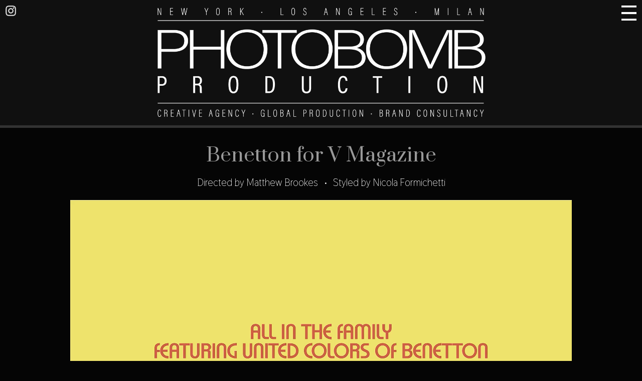

--- FILE ---
content_type: text/html; charset=UTF-8
request_url: https://www.photobombproduction.com/video/benetton-for-v-magazine-2/
body_size: 9315
content:
<!DOCTYPE html>
<html lang="en-US">
<html>
<head>
	<title>Photobomb Production  /  Benetton for V Magazine</title>
	<link rel="stylesheet" href="https://www.photobombproduction.com/wp-content/themes/photobomb1002/style.css?ver=0002" type="text/css" media="screen" />
	<link rel="shortcut icon" href="https://www.photobombproduction.com/wp-content/themes/photobomb1002/style/favicon.png" type="image/png" />
	<meta name="viewport" content="width=device-width, height=device-height, initial-scale=1, user-scalable=1">
	<link rel="preconnect" href="https://fonts.googleapis.com">
    <link rel="preconnect" href="https://fonts.gstatic.com" crossorigin>
    <link href="https://fonts.googleapis.com/css2?family=Poppins:wght@100&family=Prata&family=Thasadith&display=swap" rel="stylesheet">
	<script type='text/javascript' src='https://c0.wp.com/c/5.6/wp-includes/js/jquery/jquery.min.js' id='jquery-core-js'></script>
    <script type='text/javascript' src='https://c0.wp.com/c/5.6/wp-includes/js/jquery/jquery-migrate.min.js' id='jquery-migrate-js'></script>
	<style>
		.baguetteBox-button {
			background-color: rgba(0,0,0,0) !important;
			transition: background-color 200ms ease-out, transform 200ms ease-out;
		}
		.baguetteBox-button:hover {
			background-color: rgba(0,0,0,0.5) !important;
		}
	</style>
	<script src="https://www.photobombproduction.com/wp-content/themes/photobomb1002/script/photobomb.js?ver=0002"></script>
		<meta name='robots' content='max-image-preview:large' />
	<style>img:is([sizes="auto" i], [sizes^="auto," i]) { contain-intrinsic-size: 3000px 1500px }</style>
	<link rel='dns-prefetch' href='//stats.wp.com' />
<script type="text/javascript">
/* <![CDATA[ */
window._wpemojiSettings = {"baseUrl":"https:\/\/s.w.org\/images\/core\/emoji\/16.0.1\/72x72\/","ext":".png","svgUrl":"https:\/\/s.w.org\/images\/core\/emoji\/16.0.1\/svg\/","svgExt":".svg","source":{"concatemoji":"https:\/\/www.photobombproduction.com\/wp-includes\/js\/wp-emoji-release.min.js?ver=6.8.3"}};
/*! This file is auto-generated */
!function(s,n){var o,i,e;function c(e){try{var t={supportTests:e,timestamp:(new Date).valueOf()};sessionStorage.setItem(o,JSON.stringify(t))}catch(e){}}function p(e,t,n){e.clearRect(0,0,e.canvas.width,e.canvas.height),e.fillText(t,0,0);var t=new Uint32Array(e.getImageData(0,0,e.canvas.width,e.canvas.height).data),a=(e.clearRect(0,0,e.canvas.width,e.canvas.height),e.fillText(n,0,0),new Uint32Array(e.getImageData(0,0,e.canvas.width,e.canvas.height).data));return t.every(function(e,t){return e===a[t]})}function u(e,t){e.clearRect(0,0,e.canvas.width,e.canvas.height),e.fillText(t,0,0);for(var n=e.getImageData(16,16,1,1),a=0;a<n.data.length;a++)if(0!==n.data[a])return!1;return!0}function f(e,t,n,a){switch(t){case"flag":return n(e,"\ud83c\udff3\ufe0f\u200d\u26a7\ufe0f","\ud83c\udff3\ufe0f\u200b\u26a7\ufe0f")?!1:!n(e,"\ud83c\udde8\ud83c\uddf6","\ud83c\udde8\u200b\ud83c\uddf6")&&!n(e,"\ud83c\udff4\udb40\udc67\udb40\udc62\udb40\udc65\udb40\udc6e\udb40\udc67\udb40\udc7f","\ud83c\udff4\u200b\udb40\udc67\u200b\udb40\udc62\u200b\udb40\udc65\u200b\udb40\udc6e\u200b\udb40\udc67\u200b\udb40\udc7f");case"emoji":return!a(e,"\ud83e\udedf")}return!1}function g(e,t,n,a){var r="undefined"!=typeof WorkerGlobalScope&&self instanceof WorkerGlobalScope?new OffscreenCanvas(300,150):s.createElement("canvas"),o=r.getContext("2d",{willReadFrequently:!0}),i=(o.textBaseline="top",o.font="600 32px Arial",{});return e.forEach(function(e){i[e]=t(o,e,n,a)}),i}function t(e){var t=s.createElement("script");t.src=e,t.defer=!0,s.head.appendChild(t)}"undefined"!=typeof Promise&&(o="wpEmojiSettingsSupports",i=["flag","emoji"],n.supports={everything:!0,everythingExceptFlag:!0},e=new Promise(function(e){s.addEventListener("DOMContentLoaded",e,{once:!0})}),new Promise(function(t){var n=function(){try{var e=JSON.parse(sessionStorage.getItem(o));if("object"==typeof e&&"number"==typeof e.timestamp&&(new Date).valueOf()<e.timestamp+604800&&"object"==typeof e.supportTests)return e.supportTests}catch(e){}return null}();if(!n){if("undefined"!=typeof Worker&&"undefined"!=typeof OffscreenCanvas&&"undefined"!=typeof URL&&URL.createObjectURL&&"undefined"!=typeof Blob)try{var e="postMessage("+g.toString()+"("+[JSON.stringify(i),f.toString(),p.toString(),u.toString()].join(",")+"));",a=new Blob([e],{type:"text/javascript"}),r=new Worker(URL.createObjectURL(a),{name:"wpTestEmojiSupports"});return void(r.onmessage=function(e){c(n=e.data),r.terminate(),t(n)})}catch(e){}c(n=g(i,f,p,u))}t(n)}).then(function(e){for(var t in e)n.supports[t]=e[t],n.supports.everything=n.supports.everything&&n.supports[t],"flag"!==t&&(n.supports.everythingExceptFlag=n.supports.everythingExceptFlag&&n.supports[t]);n.supports.everythingExceptFlag=n.supports.everythingExceptFlag&&!n.supports.flag,n.DOMReady=!1,n.readyCallback=function(){n.DOMReady=!0}}).then(function(){return e}).then(function(){var e;n.supports.everything||(n.readyCallback(),(e=n.source||{}).concatemoji?t(e.concatemoji):e.wpemoji&&e.twemoji&&(t(e.twemoji),t(e.wpemoji)))}))}((window,document),window._wpemojiSettings);
/* ]]> */
</script>
<style id='wp-emoji-styles-inline-css' type='text/css'>

	img.wp-smiley, img.emoji {
		display: inline !important;
		border: none !important;
		box-shadow: none !important;
		height: 1em !important;
		width: 1em !important;
		margin: 0 0.07em !important;
		vertical-align: -0.1em !important;
		background: none !important;
		padding: 0 !important;
	}
</style>
<link rel='stylesheet' id='wp-block-library-css' href='https://www.photobombproduction.com/wp-includes/css/dist/block-library/style.min.css?ver=6.8.3' type='text/css' media='all' />
<style id='classic-theme-styles-inline-css' type='text/css'>
/*! This file is auto-generated */
.wp-block-button__link{color:#fff;background-color:#32373c;border-radius:9999px;box-shadow:none;text-decoration:none;padding:calc(.667em + 2px) calc(1.333em + 2px);font-size:1.125em}.wp-block-file__button{background:#32373c;color:#fff;text-decoration:none}
</style>
<link rel='stylesheet' id='mediaelement-css' href='https://www.photobombproduction.com/wp-includes/js/mediaelement/mediaelementplayer-legacy.min.css?ver=4.2.17' type='text/css' media='all' />
<link rel='stylesheet' id='wp-mediaelement-css' href='https://www.photobombproduction.com/wp-includes/js/mediaelement/wp-mediaelement.min.css?ver=6.8.3' type='text/css' media='all' />
<style id='jetpack-sharing-buttons-style-inline-css' type='text/css'>
.jetpack-sharing-buttons__services-list{display:flex;flex-direction:row;flex-wrap:wrap;gap:0;list-style-type:none;margin:5px;padding:0}.jetpack-sharing-buttons__services-list.has-small-icon-size{font-size:12px}.jetpack-sharing-buttons__services-list.has-normal-icon-size{font-size:16px}.jetpack-sharing-buttons__services-list.has-large-icon-size{font-size:24px}.jetpack-sharing-buttons__services-list.has-huge-icon-size{font-size:36px}@media print{.jetpack-sharing-buttons__services-list{display:none!important}}.editor-styles-wrapper .wp-block-jetpack-sharing-buttons{gap:0;padding-inline-start:0}ul.jetpack-sharing-buttons__services-list.has-background{padding:1.25em 2.375em}
</style>
<style id='global-styles-inline-css' type='text/css'>
:root{--wp--preset--aspect-ratio--square: 1;--wp--preset--aspect-ratio--4-3: 4/3;--wp--preset--aspect-ratio--3-4: 3/4;--wp--preset--aspect-ratio--3-2: 3/2;--wp--preset--aspect-ratio--2-3: 2/3;--wp--preset--aspect-ratio--16-9: 16/9;--wp--preset--aspect-ratio--9-16: 9/16;--wp--preset--color--black: #000000;--wp--preset--color--cyan-bluish-gray: #abb8c3;--wp--preset--color--white: #ffffff;--wp--preset--color--pale-pink: #f78da7;--wp--preset--color--vivid-red: #cf2e2e;--wp--preset--color--luminous-vivid-orange: #ff6900;--wp--preset--color--luminous-vivid-amber: #fcb900;--wp--preset--color--light-green-cyan: #7bdcb5;--wp--preset--color--vivid-green-cyan: #00d084;--wp--preset--color--pale-cyan-blue: #8ed1fc;--wp--preset--color--vivid-cyan-blue: #0693e3;--wp--preset--color--vivid-purple: #9b51e0;--wp--preset--gradient--vivid-cyan-blue-to-vivid-purple: linear-gradient(135deg,rgba(6,147,227,1) 0%,rgb(155,81,224) 100%);--wp--preset--gradient--light-green-cyan-to-vivid-green-cyan: linear-gradient(135deg,rgb(122,220,180) 0%,rgb(0,208,130) 100%);--wp--preset--gradient--luminous-vivid-amber-to-luminous-vivid-orange: linear-gradient(135deg,rgba(252,185,0,1) 0%,rgba(255,105,0,1) 100%);--wp--preset--gradient--luminous-vivid-orange-to-vivid-red: linear-gradient(135deg,rgba(255,105,0,1) 0%,rgb(207,46,46) 100%);--wp--preset--gradient--very-light-gray-to-cyan-bluish-gray: linear-gradient(135deg,rgb(238,238,238) 0%,rgb(169,184,195) 100%);--wp--preset--gradient--cool-to-warm-spectrum: linear-gradient(135deg,rgb(74,234,220) 0%,rgb(151,120,209) 20%,rgb(207,42,186) 40%,rgb(238,44,130) 60%,rgb(251,105,98) 80%,rgb(254,248,76) 100%);--wp--preset--gradient--blush-light-purple: linear-gradient(135deg,rgb(255,206,236) 0%,rgb(152,150,240) 100%);--wp--preset--gradient--blush-bordeaux: linear-gradient(135deg,rgb(254,205,165) 0%,rgb(254,45,45) 50%,rgb(107,0,62) 100%);--wp--preset--gradient--luminous-dusk: linear-gradient(135deg,rgb(255,203,112) 0%,rgb(199,81,192) 50%,rgb(65,88,208) 100%);--wp--preset--gradient--pale-ocean: linear-gradient(135deg,rgb(255,245,203) 0%,rgb(182,227,212) 50%,rgb(51,167,181) 100%);--wp--preset--gradient--electric-grass: linear-gradient(135deg,rgb(202,248,128) 0%,rgb(113,206,126) 100%);--wp--preset--gradient--midnight: linear-gradient(135deg,rgb(2,3,129) 0%,rgb(40,116,252) 100%);--wp--preset--font-size--small: 13px;--wp--preset--font-size--medium: 20px;--wp--preset--font-size--large: 36px;--wp--preset--font-size--x-large: 42px;--wp--preset--spacing--20: 0.44rem;--wp--preset--spacing--30: 0.67rem;--wp--preset--spacing--40: 1rem;--wp--preset--spacing--50: 1.5rem;--wp--preset--spacing--60: 2.25rem;--wp--preset--spacing--70: 3.38rem;--wp--preset--spacing--80: 5.06rem;--wp--preset--shadow--natural: 6px 6px 9px rgba(0, 0, 0, 0.2);--wp--preset--shadow--deep: 12px 12px 50px rgba(0, 0, 0, 0.4);--wp--preset--shadow--sharp: 6px 6px 0px rgba(0, 0, 0, 0.2);--wp--preset--shadow--outlined: 6px 6px 0px -3px rgba(255, 255, 255, 1), 6px 6px rgba(0, 0, 0, 1);--wp--preset--shadow--crisp: 6px 6px 0px rgba(0, 0, 0, 1);}:where(.is-layout-flex){gap: 0.5em;}:where(.is-layout-grid){gap: 0.5em;}body .is-layout-flex{display: flex;}.is-layout-flex{flex-wrap: wrap;align-items: center;}.is-layout-flex > :is(*, div){margin: 0;}body .is-layout-grid{display: grid;}.is-layout-grid > :is(*, div){margin: 0;}:where(.wp-block-columns.is-layout-flex){gap: 2em;}:where(.wp-block-columns.is-layout-grid){gap: 2em;}:where(.wp-block-post-template.is-layout-flex){gap: 1.25em;}:where(.wp-block-post-template.is-layout-grid){gap: 1.25em;}.has-black-color{color: var(--wp--preset--color--black) !important;}.has-cyan-bluish-gray-color{color: var(--wp--preset--color--cyan-bluish-gray) !important;}.has-white-color{color: var(--wp--preset--color--white) !important;}.has-pale-pink-color{color: var(--wp--preset--color--pale-pink) !important;}.has-vivid-red-color{color: var(--wp--preset--color--vivid-red) !important;}.has-luminous-vivid-orange-color{color: var(--wp--preset--color--luminous-vivid-orange) !important;}.has-luminous-vivid-amber-color{color: var(--wp--preset--color--luminous-vivid-amber) !important;}.has-light-green-cyan-color{color: var(--wp--preset--color--light-green-cyan) !important;}.has-vivid-green-cyan-color{color: var(--wp--preset--color--vivid-green-cyan) !important;}.has-pale-cyan-blue-color{color: var(--wp--preset--color--pale-cyan-blue) !important;}.has-vivid-cyan-blue-color{color: var(--wp--preset--color--vivid-cyan-blue) !important;}.has-vivid-purple-color{color: var(--wp--preset--color--vivid-purple) !important;}.has-black-background-color{background-color: var(--wp--preset--color--black) !important;}.has-cyan-bluish-gray-background-color{background-color: var(--wp--preset--color--cyan-bluish-gray) !important;}.has-white-background-color{background-color: var(--wp--preset--color--white) !important;}.has-pale-pink-background-color{background-color: var(--wp--preset--color--pale-pink) !important;}.has-vivid-red-background-color{background-color: var(--wp--preset--color--vivid-red) !important;}.has-luminous-vivid-orange-background-color{background-color: var(--wp--preset--color--luminous-vivid-orange) !important;}.has-luminous-vivid-amber-background-color{background-color: var(--wp--preset--color--luminous-vivid-amber) !important;}.has-light-green-cyan-background-color{background-color: var(--wp--preset--color--light-green-cyan) !important;}.has-vivid-green-cyan-background-color{background-color: var(--wp--preset--color--vivid-green-cyan) !important;}.has-pale-cyan-blue-background-color{background-color: var(--wp--preset--color--pale-cyan-blue) !important;}.has-vivid-cyan-blue-background-color{background-color: var(--wp--preset--color--vivid-cyan-blue) !important;}.has-vivid-purple-background-color{background-color: var(--wp--preset--color--vivid-purple) !important;}.has-black-border-color{border-color: var(--wp--preset--color--black) !important;}.has-cyan-bluish-gray-border-color{border-color: var(--wp--preset--color--cyan-bluish-gray) !important;}.has-white-border-color{border-color: var(--wp--preset--color--white) !important;}.has-pale-pink-border-color{border-color: var(--wp--preset--color--pale-pink) !important;}.has-vivid-red-border-color{border-color: var(--wp--preset--color--vivid-red) !important;}.has-luminous-vivid-orange-border-color{border-color: var(--wp--preset--color--luminous-vivid-orange) !important;}.has-luminous-vivid-amber-border-color{border-color: var(--wp--preset--color--luminous-vivid-amber) !important;}.has-light-green-cyan-border-color{border-color: var(--wp--preset--color--light-green-cyan) !important;}.has-vivid-green-cyan-border-color{border-color: var(--wp--preset--color--vivid-green-cyan) !important;}.has-pale-cyan-blue-border-color{border-color: var(--wp--preset--color--pale-cyan-blue) !important;}.has-vivid-cyan-blue-border-color{border-color: var(--wp--preset--color--vivid-cyan-blue) !important;}.has-vivid-purple-border-color{border-color: var(--wp--preset--color--vivid-purple) !important;}.has-vivid-cyan-blue-to-vivid-purple-gradient-background{background: var(--wp--preset--gradient--vivid-cyan-blue-to-vivid-purple) !important;}.has-light-green-cyan-to-vivid-green-cyan-gradient-background{background: var(--wp--preset--gradient--light-green-cyan-to-vivid-green-cyan) !important;}.has-luminous-vivid-amber-to-luminous-vivid-orange-gradient-background{background: var(--wp--preset--gradient--luminous-vivid-amber-to-luminous-vivid-orange) !important;}.has-luminous-vivid-orange-to-vivid-red-gradient-background{background: var(--wp--preset--gradient--luminous-vivid-orange-to-vivid-red) !important;}.has-very-light-gray-to-cyan-bluish-gray-gradient-background{background: var(--wp--preset--gradient--very-light-gray-to-cyan-bluish-gray) !important;}.has-cool-to-warm-spectrum-gradient-background{background: var(--wp--preset--gradient--cool-to-warm-spectrum) !important;}.has-blush-light-purple-gradient-background{background: var(--wp--preset--gradient--blush-light-purple) !important;}.has-blush-bordeaux-gradient-background{background: var(--wp--preset--gradient--blush-bordeaux) !important;}.has-luminous-dusk-gradient-background{background: var(--wp--preset--gradient--luminous-dusk) !important;}.has-pale-ocean-gradient-background{background: var(--wp--preset--gradient--pale-ocean) !important;}.has-electric-grass-gradient-background{background: var(--wp--preset--gradient--electric-grass) !important;}.has-midnight-gradient-background{background: var(--wp--preset--gradient--midnight) !important;}.has-small-font-size{font-size: var(--wp--preset--font-size--small) !important;}.has-medium-font-size{font-size: var(--wp--preset--font-size--medium) !important;}.has-large-font-size{font-size: var(--wp--preset--font-size--large) !important;}.has-x-large-font-size{font-size: var(--wp--preset--font-size--x-large) !important;}
:where(.wp-block-post-template.is-layout-flex){gap: 1.25em;}:where(.wp-block-post-template.is-layout-grid){gap: 1.25em;}
:where(.wp-block-columns.is-layout-flex){gap: 2em;}:where(.wp-block-columns.is-layout-grid){gap: 2em;}
:root :where(.wp-block-pullquote){font-size: 1.5em;line-height: 1.6;}
</style>
<link rel='stylesheet' id='wp-components-css' href='https://www.photobombproduction.com/wp-includes/css/dist/components/style.min.css?ver=6.8.3' type='text/css' media='all' />
<link rel='stylesheet' id='godaddy-styles-css' href='https://www.photobombproduction.com/wp-content/mu-plugins/vendor/wpex/godaddy-launch/includes/Dependencies/GoDaddy/Styles/build/latest.css?ver=2.0.2' type='text/css' media='all' />
<link rel="https://api.w.org/" href="https://www.photobombproduction.com/wp-json/" /><link rel="alternate" title="JSON" type="application/json" href="https://www.photobombproduction.com/wp-json/wp/v2/posts/5195" /><link rel="EditURI" type="application/rsd+xml" title="RSD" href="https://www.photobombproduction.com/xmlrpc.php?rsd" />
<link rel="canonical" href="https://www.photobombproduction.com/video/benetton-for-v-magazine-2/" />
<link rel='shortlink' href='https://www.photobombproduction.com/?p=5195' />
<link rel="alternate" title="oEmbed (JSON)" type="application/json+oembed" href="https://www.photobombproduction.com/wp-json/oembed/1.0/embed?url=https%3A%2F%2Fwww.photobombproduction.com%2Fvideo%2Fbenetton-for-v-magazine-2%2F" />
<link rel="alternate" title="oEmbed (XML)" type="text/xml+oembed" href="https://www.photobombproduction.com/wp-json/oembed/1.0/embed?url=https%3A%2F%2Fwww.photobombproduction.com%2Fvideo%2Fbenetton-for-v-magazine-2%2F&#038;format=xml" />
	<style>img#wpstats{display:none}</style>
		</head>

<body>
<div class="menu-button"></div>

<div id="menu">
	<div id="menu-close"></div>
	<a href="https://www.instagram.com/photobombproduction/" target="_blank" class="instagram-button">Instagram</a>
	<!-- <a href="https://www.facebook.com/PhotobombProd/" target="_blank" class="facebook-button">Facebook</a> -->
	<a href="https://www.youtube.com/channel/UCBXUOlWxSB0CraNUEr0yGIg/featured" target="_blank" class="youtube-button">YouTube</a>
	<a href="https://www.linkedin.com/company/36073983/" target="_blank" class="linkedin-button">LinkedIn</a>
	<div class="menu-spacer"></div>
	<div class="button-about">About</div>
	<div class="button-clients">Clients</div>
	<div class="button-locations">Locations</div>
	<div class="button-photographers">Photographers/<br />Directors</div>
	<div class="menu-spacer"></div>
	<a href="/drop">Drop<span> (Latest Work)</span></a>
	<a href="/post-production">Post Production</a>
	<a href="/advertising">Advertising</a>
	<a href="/editorial">Editorial</a>
	<a href="/video">Film/Video</a>
	<div class="menu-spacer"></div>
	<a href="/contact">Contact</a>
</div>

    <div id="about">
        <div id="about-close"></div>
        <div class="menu-spacer"></div>
        <div id="about-content">
            <h2>About</h2>
                            
<p>Founded in 2014 by industry veteran Johnny Pascucci, Photobomb Production is a full-service global independent creative media company that executes brand creative for the masses, with offices in New York, Los Angeles, and London.</p>



<p>With a proven track record and our ever-repeating client base, Photobomb Production will oversee every aspect of the production process with incredible attention to detail, foreseeing and solving issues from concept to completion. From global campaigns to editorials – no job is too big or too small.</p>



<p>Photobomb has developed a vast network of contacts around the world by successfully collaborating with brands, agencies, photographers, directors, creative directors, producers, art directors and crews. We provide top of the line service on a global scale, with the ability to operate anywhere in the world.</p>



<p>Services: art buying, talent contracts and negotiations, creative strategy, locations, casting, equipment, budgeting, production coordination, travel, post-production, crew support and as always, fabulous catering and craft services to ensure a lively and successful production.</p>



<p>We’re a friends &amp; family-oriented business, and we treat our clients the same way.</p>



<p>Photobomb Production has offices in New York, Los Angeles and London, with the mobility to operate anywhere around the world.</p>
                                </div>
    </div>

    <div id="clients">
        <div id="clients-close"></div>
        <div class="menu-spacer"></div>
        <div id="clients-content">
            <h2>Clients</h2>
                            
<p>Amazon</p>



<p>Coca-Cola</p>



<p>Oliver Peoples</p>



<p>Brunello Cucinelli</p>



<p>La Mer</p>



<p>Gucci</p>



<p>Hugo Boss</p>



<p>Versace</p>



<p>Louis Vuitton</p>



<p>Swarovski</p>



<p>Netflix</p>



<p>Free People</p>



<p>Anthropologie</p>



<p>Martini</p>



<p>Bentley</p>



<p>Tissot</p>



<p>H&amp;M</p>



<p>Luxottica</p>



<p>Old Navy</p>



<p>Macy&#8217;s</p>



<p>Sunglass Hut</p>



<p>Sony</p>



<p>Urban Outfitters</p>



<p>Victoria’s Secret</p>



<p>Puma</p>



<p>KitchenAid</p>



<p>Tommy Bahama</p>



<p>Neiman Marcus</p>



<p>Topshop</p>



<p>Topman</p>



<p>Fabletics</p>



<p>Aviation Gin</p>



<p>Pagani</p>



<p>Shutz</p>



<p>Intimissimi</p>



<p>Khaite</p>



<p>Vman</p>



<p>Playboy</p>



<p>J Lo Footwear</p>



<p>Roc Nation</p>



<p>Quay</p>



<p>Fjallraven</p>



<p>Rebecca Minkoff</p>



<p>Saks 5TH Ave</p>



<p>Chevrolet</p>



<p>Shopbop</p>



<p>Elle US</p>



<p>Avon</p>



<p>VS Pink</p>



<p>Calirosa</p>



<p>For Love &amp; Lemons</p>



<p>Kate Spade</p>



<p>Esquire</p>



<p>BECCA</p>



<p>Vogue UK</p>



<p>L&#8217;Officiel</p>



<p>Coast UK</p>



<p>Elle Russia</p>



<p>Nelly</p>



<p>Ghurka</p>



<p>Vogue Italia</p>



<p>Zoo Mag</p>



<p>Vs Magazine</p>



<p>Teen Vogue</p>



<p>Brides Magazine</p>



<p>Out</p>



<p>Fantastic Man</p>



<p>Man of the World</p>



<p>Galeries Lafayette</p>



<p>Hidden Agency</p>



<p>Telegraph</p>



<p>Rebecca Ingram</p>



<p>Chloé</p>



<p>Veronica Beard</p>



<p>GQ</p>



<p>Matalan</p>



<p>Elle France</p>



<p>Tatler</p>



<p>Vogue Paris</p>



<p>The Sunday Times</p>



<p>InStyle</p>



<p>Vogue Mexico</p>



<p>Vanity Fair</p>



<p>Citizens of Humanity</p>



<p>Activia</p>



<p>Flaunt</p>



<p>Jockey</p>



<p>Haier</p>



<p>Dazed &amp; Confused</p>



<p>Glamour Germany</p>



<p>Old Parr</p>



<p>Pull &amp; Bear</p>



<p>Numero Tokyo</p>



<p>The Walking Co.</p>



<p>Isabel Marant</p>



<p>Maggie Sottero</p>



<p>AG Jeans</p>



<p>Intermix</p>



<p>Samsung</p>



<p>Mr Porter</p>



<p>Women&#8217;s Health</p>



<p>Refinery29</p>



<p>Clerôt</p>



<p>Harpers Bazaar</p>



<p>Lucky Brand</p>



<p>CPS Chaps</p>



<p>MCM</p>



<p>Abercrombie &amp; Fitch</p>



<p>So It Goes</p>



<p>Allure</p>



<p>Marie Claire</p>



<p>Cosmo</p>



<p>GQ Mexico</p>



<p>Numero</p>



<p>Net-A-Porter</p>



<p>Lancaster</p>



<p>Vogue Ukraine</p>



<p>Flare</p>



<p>Vogue Korea</p>



<p>Russh Magazine</p>



<p>Glamour UK</p>



<p>Panache</p>



<p>The Edit</p>



<p>Jockey Europe</p>
                                </div>
    </div>

    <div id="locations">
        <div id="locations-close"></div>
        <div class="menu-spacer"></div>
        <div id="locations-content">
            <h2>Locations</h2>
            <div id="locations-intro">We have an extensive library of locations from around the globe. Let us know where you would like to go, and we will take you there. </div>
                            
<p>Alaska</p>



<p>Arizona</p>



<p>Atlanta</p>



<p>Austin</p>



<p>Barcelona</p>



<p>Big Sur</p>



<p>Caribbean</p>



<p>Chicago</p>



<p>Copenhagen</p>



<p>Dallas</p>



<p>Denver</p>



<p>Dubai</p>



<p>Greece</p>



<p>Hawaii</p>



<p>Ibiza</p>



<p>Iceland</p>



<p>Kauai</p>



<p>Las Vegas</p>



<p>London</p>



<p>Los Angeles</p>



<p>Marin</p>



<p>Maui</p>



<p>Mexico</p>



<p>Mexico City</p>



<p>Miami</p>



<p>Milan</p>



<p>Mongolia</p>



<p>Montana</p>



<p>Mykonos</p>



<p>New Orleans</p>



<p>New York</p>



<p>Oahu</p>



<p>Palm Springs</p>



<p>Paris</p>



<p>Philadelphia</p>



<p>Phoenix</p>



<p>Portland</p>



<p>Portugal</p>



<p>Puerto Rico</p>



<p>Puerto Vallarta</p>



<p>Puglia</p>



<p>Rome</p>



<p>San Antonio</p>



<p>San Diego</p>



<p>San Francisco</p>



<p>Santa Barbara</p>



<p>Sardina</p>



<p>Scottsdale</p>



<p>Seattle</p>



<p>Sedona</p>



<p>Sitges</p>



<p>Sorrento</p>



<p>South Carolina</p>



<p>South Korea</p>



<p>Toronto</p>



<p>Tulum</p>



<p>Uruguay</p>



<p>Utah</p>



<p>Vancouver</p>



<p>Washington DC</p>



<p></p>



<p></p>
                                </div>
    </div>

    <div id="photographers">
        <div id="photographers-close"></div>
        <div class="menu-spacer"></div>
        <div id="photographers-content">
            <h2>Photographers / Directors</h2>
                            
<p>Mario Sorrenti</p>



<p>Campbell Addy</p>



<p>RANKIN</p>



<p>Tom Craig</p>



<p>Zoey Grossman</p>



<p>Mark Seliger</p>



<p>Phraa</p>



<p>Jerome Duran</p>



<p>Mary McCartney</p>



<p>Hugo Comte</p>



<p>Chris Colls</p>



<p>Dennis Leupold</p>



<p>Ben Watts</p>



<p>Jones Crow</p>



<p>Tyrel Hampton</p>



<p>Collier Schorr</p>



<p>Magdalena Wosinska</p>



<p>Ruven Afanador</p>



<p>Alana O’Herlihy</p>



<p>Daria Kobayashi Ritch</p>



<p>Peter Ash Lee</p>



<p>Charlotte Rutherford</p>



<p>Theo Wenner</p>



<p>Guy Aroch</p>



<p>Oliver Hadlee Pearch</p>



<p>Justin Chung</p>



<p>Amanda Charchain</p>



<p>Yulia Gorbachenko</p>



<p>Conor Cunningham</p>



<p>Richard Thompson III</p>



<p>Camilla Akrans</p>



<p>Alexander Saladrigas</p>



<p>Greg Kadel</p>



<p>Koray Birand</p>



<p>Angelo Pennetta</p>



<p>Kai Z Feng</p>



<p>Emma Tempest</p>



<p>David Roemer</p>



<p>Olivia Malone</p>



<p>Jack Waterlot</p>



<p>Domen &amp; Van De Velde</p>



<p>Stef Mitchell</p>



<p>Miguel Reveriego</p>



<p>David Urbanke</p>



<p>ALIQUE</p>



<p>Liz Collins</p>



<p>Mathieu Cesar</p>



<p>Terence Connors</p>



<p>Nathaniel Goldberg</p>



<p>Benny Horne</p>



<p>Diego Uchitel</p>



<p>Graham Dunn</p>



<p>Anna Palma</p>



<p>Sebastian Sabal-Bruce</p>



<p>Bjorn Iooss</p>



<p>Nick Hudson</p>



<p>Menelik Puryear</p>



<p>Bill Gentle</p>



<p>Jason Kim</p>



<p>Adam Franzino</p>



<p>Bruno Staub</p>



<p>Nick Dorey</p>



<p>Sean Thomas</p>



<p>Blair Getz Mezibov</p>



<p>Boe Marion</p>



<p>Dusan Reljin</p>



<p>Scott Trindle</p>



<p>Nick Walker</p>



<p>Stéphane Sednaoui</p>



<p>Bell Soto</p>



<p>Lauren Dukoff</p>



<p>Coliena Rentmeester</p>



<p>Holly Andres</p>



<p>Michelangelo Di Battista</p>



<p>Daniel Riera</p>



<p>David Slijper</p>



<p>Kat Borchart</p>



<p>Bridget Flemming</p>



<p>Arno Frugier</p>



<p>Raul Romo</p>



<p>Alice Rosati</p>



<p>Ward Ivan Rafik</p>



<p>Alan Gelati</p>



<p>Gia Coppola</p>



<p>Louise Whitehouse</p>



<p>Laurie Bartley</p>



<p>Jacopo Maria Cinti</p>



<p>David Bellemere</p>



<p>Angelo Sgambati</p>



<p>Jennifer Massaux</p>



<p>Virgili Jubero</p>



<p>Horst Diekgerdes</p>



<p>Richard Machado</p>



<p>Hannah Scott Stevenson</p>



<p>James Wright</p>



<p>Alexei Hay</p>



<p>Nate Langston Palmer</p>



<p>Evan Angelastro</p>



<p>Robert Erdmann</p>



<p>James Dimmock</p>



<p>Brad Torchia</p>



<p>Laura Sciacovelli</p>



<p>Neil Gavin</p>



<p>Chris Cragoe</p>



<p>Sam Hendel</p>



<p>Clement Jolin</p>



<p>Mark Newton</p>



<p>Vincent Peters</p>



<p>Ross Richardson</p>



<p>Adam Bove</p>



<p>Kate Rolston</p>



<p>Dan Smith</p>



<p>Simon Lee</p>



<p>Drey Kleanthous</p>



<p>Kirk Edwards</p>



<p>Troyt Coburn</p>



<p>Maria Cinti</p>



<p>Liam Gleeson</p>



<p>Toby Knott</p>



<p>Nick Mason</p>
                                </div>
    </div>
<div id="social"><a href="https://www.instagram.com/photobombproduction/" class="instagram-button" target="_blank">Instagram</a><!-- <a href="https://www.facebook.com/PhotobombProd/" class="facebook-button" target="_blank">Facebook</a> --></div>
<a href="/" id="header-logo">Photobomb Production</a>

<div class="clear"></div>


	
	<div id="title">Benetton for V Magazine</div>

			<div id="content-wide" class="content-center video-Horizontal">
			<p>
				Directed by Matthew Brookes				&nbsp;&nbsp;&bull;&nbsp;&nbsp; Styled by Nicola Formichetti							</p>
			
<figure class="wp-block-video"><video autoplay controls loop muted src="https://www.photobombproduction.com/wp-content/uploads/2023/03/VIDEO-Benetton-for-V-Magazine.mp4"></video></figure>
		</div>
	
	<div class="clear"></div>




<div id="footer">
	<span class="footer-part"><span class="copyright">&copy;</span>2026 Photobomb Production.</span> <span class="footer-part">All rights reserved.</span>
</div>
<!-- 7 queries in 0.460 seconds. -->

<script type="speculationrules">
{"prefetch":[{"source":"document","where":{"and":[{"href_matches":"\/*"},{"not":{"href_matches":["\/wp-*.php","\/wp-admin\/*","\/wp-content\/uploads\/*","\/wp-content\/*","\/wp-content\/plugins\/*","\/wp-content\/themes\/photobomb1002\/*","\/*\\?(.+)"]}},{"not":{"selector_matches":"a[rel~=\"nofollow\"]"}},{"not":{"selector_matches":".no-prefetch, .no-prefetch a"}}]},"eagerness":"conservative"}]}
</script>
<script type="text/javascript" src="https://www.photobombproduction.com/wp-includes/js/comment-reply.min.js?ver=6.8.3" id="comment-reply-js" async="async" data-wp-strategy="async"></script>
<script type="text/javascript" src="https://www.photobombproduction.com/wp-content/plugins/coblocks/dist/js/coblocks-animation.js?ver=3.1.16" id="coblocks-animation-js"></script>
<script type="text/javascript" src="https://www.photobombproduction.com/wp-content/plugins/coblocks/dist/js/vendors/tiny-swiper.js?ver=3.1.16" id="coblocks-tiny-swiper-js"></script>
<script type="text/javascript" id="coblocks-tinyswiper-initializer-js-extra">
/* <![CDATA[ */
var coblocksTinyswiper = {"carouselPrevButtonAriaLabel":"Previous","carouselNextButtonAriaLabel":"Next","sliderImageAriaLabel":"Image"};
/* ]]> */
</script>
<script type="text/javascript" src="https://www.photobombproduction.com/wp-content/plugins/coblocks/dist/js/coblocks-tinyswiper-initializer.js?ver=3.1.16" id="coblocks-tinyswiper-initializer-js"></script>
<script type="text/javascript" id="jetpack-stats-js-before">
/* <![CDATA[ */
_stq = window._stq || [];
_stq.push([ "view", {"v":"ext","blog":"211127487","post":"5195","tz":"0","srv":"www.photobombproduction.com","j":"1:15.4"} ]);
_stq.push([ "clickTrackerInit", "211127487", "5195" ]);
/* ]]> */
</script>
<script type="text/javascript" src="https://stats.wp.com/e-202605.js" id="jetpack-stats-js" defer="defer" data-wp-strategy="defer"></script>
		<script>'undefined'=== typeof _trfq || (window._trfq = []);'undefined'=== typeof _trfd && (window._trfd=[]),
                _trfd.push({'tccl.baseHost':'secureserver.net'}),
                _trfd.push({'ap':'wpaas_v2'},
                    {'server':'6bfa2ce928ee'},
                    {'pod':'c29-prod-p3-us-west-2'},
                                        {'xid':'44812311'},
                    {'wp':'6.8.3'},
                    {'php':'8.2.30'},
                    {'loggedin':'0'},
                    {'cdn':'1'},
                    {'builder':'wp-block-editor'},
                    {'theme':'photobomb1002'},
                    {'wds':'0'},
                    {'wp_alloptions_count':'294'},
                    {'wp_alloptions_bytes':'81244'},
                    {'gdl_coming_soon_page':'0'}
                    , {'appid':'785623'}                 );
            var trafficScript = document.createElement('script'); trafficScript.src = 'https://img1.wsimg.com/signals/js/clients/scc-c2/scc-c2.min.js'; window.document.head.appendChild(trafficScript);</script>
		<script>window.addEventListener('click', function (elem) { var _elem$target, _elem$target$dataset, _window, _window$_trfq; return (elem === null || elem === void 0 ? void 0 : (_elem$target = elem.target) === null || _elem$target === void 0 ? void 0 : (_elem$target$dataset = _elem$target.dataset) === null || _elem$target$dataset === void 0 ? void 0 : _elem$target$dataset.eid) && ((_window = window) === null || _window === void 0 ? void 0 : (_window$_trfq = _window._trfq) === null || _window$_trfq === void 0 ? void 0 : _window$_trfq.push(["cmdLogEvent", "click", elem.target.dataset.eid]));});</script>
		<script src='https://img1.wsimg.com/traffic-assets/js/tccl-tti.min.js' onload="window.tti.calculateTTI()"></script>
		
</body>
</html>
